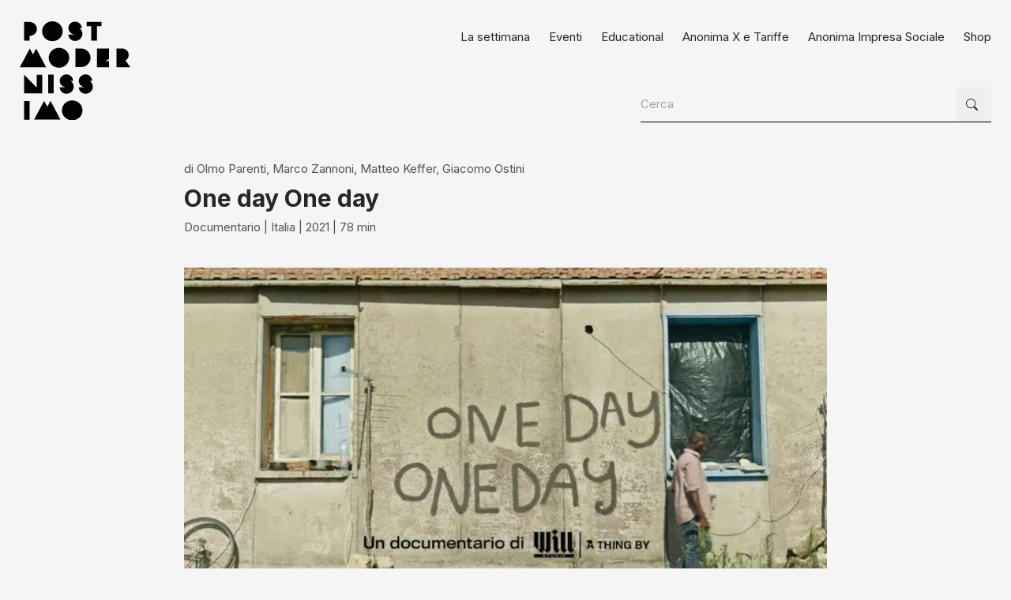

--- FILE ---
content_type: text/html; charset=utf-8
request_url: https://www.postmodernissimo.com/films/one-day-one-day
body_size: 9256
content:
<!DOCTYPE html><html lang="it"><head><meta charSet="utf-8"/><meta name="viewport" content="width=device-width, initial-scale=1, maximum-scale=1, user-scalable=no"/><link rel="preload" as="image" imageSrcSet="/_next/image?url=%2Fassets%2Fbkg_newsletter.jpg&amp;w=640&amp;q=75 640w, /_next/image?url=%2Fassets%2Fbkg_newsletter.jpg&amp;w=750&amp;q=75 750w, /_next/image?url=%2Fassets%2Fbkg_newsletter.jpg&amp;w=828&amp;q=75 828w, /_next/image?url=%2Fassets%2Fbkg_newsletter.jpg&amp;w=1080&amp;q=75 1080w, /_next/image?url=%2Fassets%2Fbkg_newsletter.jpg&amp;w=1200&amp;q=75 1200w, /_next/image?url=%2Fassets%2Fbkg_newsletter.jpg&amp;w=1920&amp;q=75 1920w, /_next/image?url=%2Fassets%2Fbkg_newsletter.jpg&amp;w=2048&amp;q=75 2048w, /_next/image?url=%2Fassets%2Fbkg_newsletter.jpg&amp;w=3840&amp;q=75 3840w" imageSizes="100vw"/><link rel="stylesheet" href="/_next/static/chunks/e48536d38163885b.css" data-precedence="next"/><link rel="preload" as="script" fetchPriority="low" href="/_next/static/chunks/945fab894dcb74b9.js"/><script src="/_next/static/chunks/4a2e6ca9bc162ffe.js" async=""></script><script src="/_next/static/chunks/6740f161f60c6ab5.js" async=""></script><script src="/_next/static/chunks/c645af7d6b65f73e.js" async=""></script><script src="/_next/static/chunks/42a219ea1d8fc005.js" async=""></script><script src="/_next/static/chunks/turbopack-b03ff99292198a15.js" async=""></script><script src="/_next/static/chunks/ff1a16fafef87110.js" async=""></script><script src="/_next/static/chunks/247eb132b7f7b574.js" async=""></script><script src="/_next/static/chunks/809a8bb78c09c519.js" async=""></script><script src="/_next/static/chunks/1a2443e83970d48e.js" async=""></script><script src="/_next/static/chunks/6ec8e855c16d6329.js" async=""></script><script src="/_next/static/chunks/824b445ebe7b9634.js" async=""></script><script src="/_next/static/chunks/7fff8db05f7a7eb8.js" async=""></script><script src="/_next/static/chunks/8608eeeb2b3afe23.js" async=""></script><script src="/_next/static/chunks/b20119d69eccaa93.js" async=""></script><meta name="next-size-adjust" content=""/><title>One day One day | PostModernissimo | Cinema | Perugia</title><meta name="description" content="One Day One Day. Giovedì 9 giugno gli autori saranno in sala per presentare il film al pubblico del ..."/><meta property="og:title" content="One day One day | PostModernissimo | Cinema | Perugia"/><meta property="og:description" content="One Day One Day. Giovedì 9 giugno gli autori saranno in sala per presentare il film al pubblico del ..."/><meta property="og:image" content="https://rest.postmodernissimo.com/wp-content/uploads/2022/05/maxresdefault-1024x576.jpeg"/><meta name="twitter:card" content="summary_large_image"/><meta name="twitter:title" content="One day One day | PostModernissimo | Cinema | Perugia"/><meta name="twitter:description" content="One Day One Day. Giovedì 9 giugno gli autori saranno in sala per presentare il film al pubblico del ..."/><meta name="twitter:image" content="https://rest.postmodernissimo.com/wp-content/uploads/2022/05/maxresdefault-1024x576.jpeg"/><link rel="icon" href="https://www.postmodernissimo.com/assets/icons/icon-postmodernissimo.png"/><script src="/_next/static/chunks/a6dad97d9634a72d.js" noModule=""></script></head><body class="inter_5972bc34-module__OU16Qa__className"><div hidden=""><!--$--><!--/$--></div><header class="header"><div class="container py-6"><div class="row flex flex-wrap"><div class="col flex items-center"><a href="/" class="inline-block max-w-full"><img alt="Postmodernissimo" loading="lazy" width="167" height="150" decoding="async" data-nimg="1" class="w-full " style="color:transparent;width:140px" src="/assets/brands/postmodernissimo.svg"/></a></div><div class="col grow flex items-center lg:hidden"><div class="ms-auto"><button class="px-4 py-3 cursor-pointer border border-black bg-white rounded-sm flex items-center leading-none" aria-label="Menu"><span class="me-2 hidden" style="margin-bottom:2px">menu</span><svg stroke="currentColor" fill="currentColor" stroke-width="0" viewBox="0 0 16 16" class="text-lg" height="1em" width="1em" xmlns="http://www.w3.org/2000/svg"><path fill-rule="evenodd" d="M2.5 12a.5.5 0 0 1 .5-.5h10a.5.5 0 0 1 0 1H3a.5.5 0 0 1-.5-.5m0-4a.5.5 0 0 1 .5-.5h10a.5.5 0 0 1 0 1H3a.5.5 0 0 1-.5-.5m0-4a.5.5 0 0 1 .5-.5h10a.5.5 0 0 1 0 1H3a.5.5 0 0 1-.5-.5"></path></svg></button></div></div><div class="hidden lg:flex col grow flex-col"><nav class="ms-auto"><ul class="flex -ms-3 -me-3 mb-10 menu"><li><a target="_self" class="p-3  flex items-center " href="/settimana">La settimana</a></li><li><a target="_self" class="p-3  flex items-center " href="/eventi">Eventi</a></li><li><a target="_self" class="p-3  flex items-center " href="/educational">Educational</a></li><li><a target="_self" class="p-3  flex items-center " href="/anonima-x-tariffe">Anonima X e Tariffe</a></li><li><a target="_self" class="p-3  flex items-center " href="/anonima-impresa-sociale">Anonima Impresa Sociale</a></li><li><a target="_blank" class="p-3  flex items-center " href="https://www.ilovetaboo.com/collections/postmod">Shop</a></li></ul></nav><div class="ms-auto"><form class="border-b border-black flex"><!--$--><label for="search-input" class="sr-only">Cerca nel sito</label><input id="search-input" class="w-full lg:w-[400px] outline-none pe-3 bg-transparent min-h-[44px]" type="text" placeholder="Cerca" value=""/><!--/$--><button type="submit" class="p-3 block hover:text-primary min-w-[44px] min-h-[44px]" aria-label="Cerca"><svg stroke="currentColor" fill="currentColor" stroke-width="0" viewBox="0 0 16 16" aria-hidden="true" height="1em" width="1em" xmlns="http://www.w3.org/2000/svg"><path d="M11.742 10.344a6.5 6.5 0 1 0-1.397 1.398h-.001q.044.06.098.115l3.85 3.85a1 1 0 0 0 1.415-1.414l-3.85-3.85a1 1 0 0 0-.115-.1zM12 6.5a5.5 5.5 0 1 1-11 0 5.5 5.5 0 0 1 11 0"></path></svg></button></form></div></div></div></div></header><main><section class="my-6"><div class="container"><div class="row flex-wrap justify-center"><div class="col w-full xl:w-2/3 mb-10"><span class="block text-zinc-600 mb-2">di <!-- -->Olmo Parenti, Marco Zannoni, Matteo Keffer, Giacomo Ostini </span><h1 class="h1 mb-2">One day One day</h1><span class="block text-zinc-600"><span>Documentario</span><span> | <!-- -->Italia</span><span> | <!-- -->2021</span><span> | <!-- -->78<!-- --> min</span></span></div></div></div><div class="container"><div class="row flex-wrap justify-center"><div class="col w-full xl:w-2/3 xl:order-last"><img alt="One day One day" loading="lazy" width="640" height="360" decoding="async" data-nimg="1" class="w-full mb-10 rounded-sm" style="color:transparent" srcSet="/_next/image?url=https%3A%2F%2Frest.postmodernissimo.com%2Fwp-content%2Fuploads%2F2022%2F05%2Fmaxresdefault-1024x576.jpeg&amp;w=640&amp;q=75 1x, /_next/image?url=https%3A%2F%2Frest.postmodernissimo.com%2Fwp-content%2Fuploads%2F2022%2F05%2Fmaxresdefault-1024x576.jpeg&amp;w=1920&amp;q=75 2x" src="/_next/image?url=https%3A%2F%2Frest.postmodernissimo.com%2Fwp-content%2Fuploads%2F2022%2F05%2Fmaxresdefault-1024x576.jpeg&amp;w=1920&amp;q=75"/><div class="my-10"><div><p class="mb-4"><em><strong>One Day One Day. </strong>Giovedì 9 giugno gli autori saranno in sala per presentare il film al pubblico del <strong>PostMod.</strong></em></p><p class="mb-4">In Italia oltre 500.000 immigrati vivono senza documenti e in condizioni di estrema precarietà. Molti di loro cercano rifugio e lavoro nelle campagne del nostro paese dove vengono impiegati per raccogliere il cibo che acquistiamo nei supermercati. One Day One Day mostra le vite di queste persone dall’interno dei ghetti e delle baraccopoli sparse nel nord della Puglia, gli unici posti disposti ad accoglierli.</p><p class="mb-4"><em><strong>Per l’ingresso in sala è sufficiente indossare mascherine FFP2.</strong></em></p></div></div><div class="mb-10"><h2 class="h2 mb-6 block pt-2 pb-3 border-b">Dettagli</h2><div class="flex flex-wrap"><div class="w-full xl:w-1/2 flex pb-1 mb-1 border-b border-dashed"><div class="w-1/2 xl:w-1/3">Anno</div><div class="w-1/2 xl:w-2/3">2021</div></div><div class="w-full xl:w-1/2 flex pb-1 mb-1 border-b border-dashed"><div class="w-1/2 xl:w-1/3">Regia</div><div class="w-1/2 xl:w-2/3">Olmo Parenti, Marco Zannoni, Matteo Keffer, Giacomo Ostini </div></div><div class="w-full xl:w-1/2 flex pb-1 mb-1 border-b border-dashed"><div class="w-1/2 xl:w-1/3">Durata</div><div class="w-1/2 xl:w-2/3">78 min</div></div><div class="w-full xl:w-1/2 flex pb-1 mb-1 border-b border-dashed"><div class="w-1/2 xl:w-1/3">Genere</div><div class="w-1/2 xl:w-2/3">Documentario</div></div><div class="w-full xl:w-1/2 flex pb-1 mb-1 border-b border-dashed"><div class="w-1/2 xl:w-1/3">Distribuzione</div><div class="w-1/2 xl:w-2/3">A thing by</div></div><div class="w-full xl:w-1/2 flex pb-1 mb-1 border-b border-dashed"><div class="w-1/2 xl:w-1/3">Colore</div><div class="w-1/2 xl:w-2/3">colore</div></div><div class="w-full xl:w-1/2 flex pb-1 mb-1 border-b border-dashed"><div class="w-1/2 xl:w-1/3">Classificazione</div><div class="w-1/2 xl:w-2/3">N/A</div></div><div class="w-full xl:w-1/2 flex pb-1 mb-1 border-b border-dashed"><div class="w-1/2 xl:w-1/3">Cast</div><div class="w-1/2 xl:w-2/3">nd.</div></div></div></div></div></div></div></section></main><section class="my-6"><div class="container"><div class="relative bg-zinc-900 m-auto py-16 sm:px-16 md:py-20 lg:px-24 sm:rounded-sm overflow-hidden -mx-[15px] sm:mx-0"><img alt="Logo PostMod News" width="1500" height="484" decoding="async" data-nimg="1" class="absolute top-0 left-0 w-full h-full object-cover object-top z-0 blur-[2px] opacity-50" style="color:transparent" sizes="100vw" srcSet="/_next/image?url=%2Fassets%2Fbkg_newsletter.jpg&amp;w=640&amp;q=75 640w, /_next/image?url=%2Fassets%2Fbkg_newsletter.jpg&amp;w=750&amp;q=75 750w, /_next/image?url=%2Fassets%2Fbkg_newsletter.jpg&amp;w=828&amp;q=75 828w, /_next/image?url=%2Fassets%2Fbkg_newsletter.jpg&amp;w=1080&amp;q=75 1080w, /_next/image?url=%2Fassets%2Fbkg_newsletter.jpg&amp;w=1200&amp;q=75 1200w, /_next/image?url=%2Fassets%2Fbkg_newsletter.jpg&amp;w=1920&amp;q=75 1920w, /_next/image?url=%2Fassets%2Fbkg_newsletter.jpg&amp;w=2048&amp;q=75 2048w, /_next/image?url=%2Fassets%2Fbkg_newsletter.jpg&amp;w=3840&amp;q=75 3840w" src="/_next/image?url=%2Fassets%2Fbkg_newsletter.jpg&amp;w=3840&amp;q=75"/><div class="container relative z-10 mt-3"><div class="row flex-wrap items-center"><div class="col w-full xl:w-6/12 mb-8 xl:mb-0"><div class="max-w-[560px]"><h2 class="text-white text-5xl mb-4">Iscriviti alla newsletter</h2><p class="text-zinc-300">Iscriviti alla <strong>PostMod News</strong> e ricevi direttamente nella tua casella email informazioni esclusive su nuove uscite, anteprime, eventi speciali e tanto altro.</p></div></div><div class="col w-full xl:w-6/12"><form class="relative"><div class="border border-zinc-400 flex items-center p-2 ps-4 rounded-sm bg-zinc-900 bg-opacity-60"><label for="newsletter-email" class="sr-only">Indirizzo email per newsletter</label><input id="newsletter-email" class="w-full text-white outline-none pe-3 bg-transparent min-h-[44px]" type="email" placeholder="Inserisci la tua mail" required="" aria-describedby="newsletter-privacy" value=""/><button type="submit" class="px-4 py-2 inline-block cursor-pointer bg-white rounded-sm hover:bg-primary hover:text-white min-w-[44px] min-h-[44px] " aria-label="Iscriviti alla newsletter"><svg stroke="currentColor" fill="currentColor" stroke-width="0" viewBox="0 0 16 16" aria-hidden="true" height="1em" width="1em" xmlns="http://www.w3.org/2000/svg"><path fill-rule="evenodd" d="M1 8a.5.5 0 0 1 .5-.5h11.793l-3.147-3.146a.5.5 0 0 1 .708-.708l4 4a.5.5 0 0 1 0 .708l-4 4a.5.5 0 0 1-.708-.708L13.293 8.5H1.5A.5.5 0 0 1 1 8"></path></svg></button></div><div class="flex items-start sm:items-center mt-2" id="newsletter-privacy"><div class="w-[44px] h-[44px] flex items-center justify-center me-1"><input type="checkbox" id="newsletter-consent" class="sr-only" aria-describedby="consent-label"/><label for="newsletter-consent" class="w-[20px] h-[20px] inline-flex items-center justify-center cursor-pointer border hover:border-black rounded-sm flex-none bg-white "></label></div><span class="text-white text-sm" id="consent-label"><span>Accetto la</span><a target="_blank" rel="noopener noreferrer" href="https://www.iubenda.com/privacy-policy/82433700/legal?an=no&amp;s_ck=false&amp;newmarkup=yes" class="font-bold mx-1">privacy policy</a><span>e la</span><a target="_blank" rel="noopener noreferrer" href="https://www.iubenda.com/privacy-policy/82433700/cookie-policy?an=no&amp;s_ck=false&amp;newmarkup=yes" class="font-bold mx-1">cookie policy</a><span>del sito.</span></span></div></form></div></div></div></div></div></section><section class="mt-10"><div class="container"><div class="row flex-wrap"><div class="col w-full my-6 xl:w-5/12"><a href="/" class="inline-block max-w-full"><img alt="Postmodernissimo" loading="lazy" width="167" height="150" decoding="async" data-nimg="1" class="w-full mb-6" style="color:transparent;width:140px" src="/assets/brands/postmodernissimo.svg"/></a><a class="block py-2 min-h-[44px] text-zinc-600 hover:text-primary mb-4" target="_blank" rel="noopener noreferrer" aria-label="Indirizzo: apri in Google Maps" href="https://maps.app.goo.gl/vNSjQffVJu2eLhMw5">via del Carmine 4 <br> 06121 Perugia</a><a class="block py-2 min-h-[44px] text-zinc-600 hover:text-primary" aria-label="Invia email a postmod@anonimaimpresasociale.com" href="mailto:postmod@anonimaimpresasociale.com">postmod@anonimaimpresasociale.com</a></div><div class="row flex-wrap col w-full my-6 xl:w-7/12"><div class="col mb-6 md:m-0 w-full md:w-4/12"><h3 class="mb-4">Il Cinema</h3><ul class="menu"><li><a href="/chi-siamo" class="block py-1 leading-6 text-zinc-600 " target="">Chi siamo</a></li><li><a href="/sale" class="block py-1 leading-6 text-zinc-600 " target="">La nostre sale</a></li><li><a href="/dove-siamo" class="block py-1 leading-6 text-zinc-600 " target="">Dove siamo</a></li><li><a href="/bar-postmod" class="block py-1 leading-6 text-zinc-600 " target="">Il bar del PostMod</a></li></ul></div><div class="col mb-6 md:m-0 w-full md:w-4/12"><h3 class="mb-4">Partecipazione</h3><ul class="menu"><li><a href="/anonima-x-tariffe" class="block py-1 leading-6 text-zinc-600 " target="">Anonima X e Tariffe</a></li><li><a href="/sostieni-cinema-azionariato-sociale" class="block py-1 leading-6 text-zinc-600 " target="">Sostieni il cinema</a></li><li><a href="/educational" class="block py-1 leading-6 text-zinc-600 " target="">Educational</a></li></ul></div><div class="col mb-6 md:m-0 w-full md:w-4/12"><h3 class="mb-4">Resta in contatto con noi</h3><ul class="menu"><li><a href="https://t.me/postmod" class="block py-1 leading-6 text-zinc-600 " target="_blank" rel="noopener noreferrer">Telegram</a></li><li><a href="https://www.facebook.com/postmodpg" class="block py-1 leading-6 text-zinc-600 " target="_blank" rel="noopener noreferrer">Facebook</a></li><li><a href="https://instagram.com/postmodpg" class="block py-1 leading-6 text-zinc-600 " target="_blank" rel="noopener noreferrer">Instagram</a></li><li><a href="https://www.youtube.com/channel/UC82jp1Uu7ZYonci4VoereoQ" class="block py-1 leading-6 text-zinc-600 " target="_blank" rel="noopener noreferrer">YouTube</a></li></ul></div></div></div><hr class="my-6"/><div class="row flex-wrap"><div class="col w-full my-6 xl:w-5/12"><img alt="Europa Cinemas" loading="lazy" width="300" height="114" decoding="async" data-nimg="1" class="block w-[160px] max-w-full" style="color:transparent" src="/assets/brands/europa_cinemas.svg"/></div><div class="flex-wrap col w-full my-6 xl:w-7/12"><div class="row"><div class="col w-full xl:w-8/12 mb-10"><h3 class="mb-4">Una comunità di cinema indipendenti</h3><ul><li><a href="https://www.postmodernissimo.com/" class="block py-2 min-h-[44px] text-sm leading-6 border-b " target="_blank" rel="noopener noreferrer">PostModernissimo, Perugia</a></li><li><a href="https://www.cinemametropolis.it/" class="block py-2 min-h-[44px] text-sm leading-6 border-b " target="_blank" rel="noopener noreferrer">Metropolis, Umbertide</a></li><li><a href="https://www.astrazioni.net/" class="block py-2 min-h-[44px] text-sm leading-6 border-b " target="_blank" rel="noopener noreferrer">Astra, San Giustino</a></li></ul></div><div class="col w-4/12"><a class="block w-[160px] max-w-full xl:ms-auto" href="https://www.anonimaimpresasociale.com/" target="_blank" rel="noopener noreferrer" aria-label="Anonima Impresa Sociale - sito esterno"><img alt="Anonima Impresa Sociale" loading="lazy" width="300" height="91" decoding="async" data-nimg="1" class="mb-6 w-full" style="color:transparent" src="/assets/brands/anonima_impresa_sociale.svg"/></a></div></div></div></div></div></section><!--$--><!--/$--><div class="container"><div class="text-xs text-zinc-600 text-center mb-6"><span class="mx-1">Anonima Impresa Sociale soc. coop. soc. - via del Carmine, 4 - 06122, Perugia - P.Iva 03397150545</span><a class="mx-1" target="_blank" href="mailto:anonimaimpresasociale@pec.it">anonimaimpresasociale@pec.it</a><a class="mx-1" target="_blank" href="https://www.iubenda.com/privacy-policy/82433700/cookie-policy?an=no&amp;s_ck=false&amp;newmarkup=yes">Cookie Policy</a><a class="mx-1" target="_blank" href="https://www.iubenda.com/privacy-policy/82433700/legal?an=no&amp;s_ck=false&amp;newmarkup=yes">Privacy Policy</a></div></div><script src="/_next/static/chunks/945fab894dcb74b9.js" id="_R_" async=""></script><script>(self.__next_f=self.__next_f||[]).push([0])</script><script>self.__next_f.push([1,"1:\"$Sreact.fragment\"\n3:I[39756,[\"/_next/static/chunks/ff1a16fafef87110.js\",\"/_next/static/chunks/247eb132b7f7b574.js\"],\"default\"]\n4:I[37457,[\"/_next/static/chunks/ff1a16fafef87110.js\",\"/_next/static/chunks/247eb132b7f7b574.js\"],\"default\"]\n6:I[97367,[\"/_next/static/chunks/ff1a16fafef87110.js\",\"/_next/static/chunks/247eb132b7f7b574.js\"],\"OutletBoundary\"]\n7:\"$Sreact.suspense\"\n9:I[97367,[\"/_next/static/chunks/ff1a16fafef87110.js\",\"/_next/static/chunks/247eb132b7f7b574.js\"],\"ViewportBoundary\"]\nb:I[97367,[\"/_next/static/chunks/ff1a16fafef87110.js\",\"/_next/static/chunks/247eb132b7f7b574.js\"],\"MetadataBoundary\"]\nd:I[68027,[\"/_next/static/chunks/ff1a16fafef87110.js\",\"/_next/static/chunks/247eb132b7f7b574.js\"],\"default\"]\ne:I[83054,[\"/_next/static/chunks/809a8bb78c09c519.js\"],\"default\"]\nf:I[36768,[\"/_next/static/chunks/809a8bb78c09c519.js\",\"/_next/static/chunks/1a2443e83970d48e.js\",\"/_next/static/chunks/6ec8e855c16d6329.js\",\"/_next/static/chunks/824b445ebe7b9634.js\"],\"default\"]\n10:I[63672,[\"/_next/static/chunks/809a8bb78c09c519.js\"],\"default\"]\n:HL[\"/_next/static/chunks/e48536d38163885b.css\",\"style\"]\n:HL[\"/_next/static/media/83afe278b6a6bb3c-s.p.3a6ba036.woff2\",\"font\",{\"crossOrigin\":\"\",\"type\":\"font/woff2\"}]\n"])</script><script>self.__next_f.push([1,"0:{\"P\":null,\"b\":\"uDuAJw0jjm5qtc7fcXzbn\",\"c\":[\"\",\"films\",\"one-day-one-day\"],\"q\":\"\",\"i\":false,\"f\":[[[\"\",{\"children\":[\"films\",{\"children\":[[\"slug\",\"one-day-one-day\",\"d\"],{\"children\":[\"__PAGE__\",{}]}]}]},\"$undefined\",\"$undefined\",true],[[\"$\",\"$1\",\"c\",{\"children\":[[[\"$\",\"link\",\"0\",{\"rel\":\"stylesheet\",\"href\":\"/_next/static/chunks/e48536d38163885b.css\",\"precedence\":\"next\",\"crossOrigin\":\"$undefined\",\"nonce\":\"$undefined\"}],[\"$\",\"script\",\"script-0\",{\"src\":\"/_next/static/chunks/809a8bb78c09c519.js\",\"async\":true,\"nonce\":\"$undefined\"}]],\"$L2\"]}],{\"children\":[[\"$\",\"$1\",\"c\",{\"children\":[null,[\"$\",\"$L3\",null,{\"parallelRouterKey\":\"children\",\"error\":\"$undefined\",\"errorStyles\":\"$undefined\",\"errorScripts\":\"$undefined\",\"template\":[\"$\",\"$L4\",null,{}],\"templateStyles\":\"$undefined\",\"templateScripts\":\"$undefined\",\"notFound\":\"$undefined\",\"forbidden\":\"$undefined\",\"unauthorized\":\"$undefined\"}]]}],{\"children\":[[\"$\",\"$1\",\"c\",{\"children\":[null,[\"$\",\"$L3\",null,{\"parallelRouterKey\":\"children\",\"error\":\"$undefined\",\"errorStyles\":\"$undefined\",\"errorScripts\":\"$undefined\",\"template\":[\"$\",\"$L4\",null,{}],\"templateStyles\":\"$undefined\",\"templateScripts\":\"$undefined\",\"notFound\":\"$undefined\",\"forbidden\":\"$undefined\",\"unauthorized\":\"$undefined\"}]]}],{\"children\":[[\"$\",\"$1\",\"c\",{\"children\":[\"$L5\",[[\"$\",\"script\",\"script-0\",{\"src\":\"/_next/static/chunks/7fff8db05f7a7eb8.js\",\"async\":true,\"nonce\":\"$undefined\"}],[\"$\",\"script\",\"script-1\",{\"src\":\"/_next/static/chunks/824b445ebe7b9634.js\",\"async\":true,\"nonce\":\"$undefined\"}],[\"$\",\"script\",\"script-2\",{\"src\":\"/_next/static/chunks/8608eeeb2b3afe23.js\",\"async\":true,\"nonce\":\"$undefined\"}],[\"$\",\"script\",\"script-3\",{\"src\":\"/_next/static/chunks/6ec8e855c16d6329.js\",\"async\":true,\"nonce\":\"$undefined\"}],[\"$\",\"script\",\"script-4\",{\"src\":\"/_next/static/chunks/b20119d69eccaa93.js\",\"async\":true,\"nonce\":\"$undefined\"}]],[\"$\",\"$L6\",null,{\"children\":[\"$\",\"$7\",null,{\"name\":\"Next.MetadataOutlet\",\"children\":\"$@8\"}]}]]}],{},null,false,false]},null,false,false]},null,false,false]},null,false,false],[\"$\",\"$1\",\"h\",{\"children\":[null,[\"$\",\"$L9\",null,{\"children\":\"$@a\"}],[\"$\",\"div\",null,{\"hidden\":true,\"children\":[\"$\",\"$Lb\",null,{\"children\":[\"$\",\"$7\",null,{\"name\":\"Next.Metadata\",\"children\":\"$@c\"}]}]}],[\"$\",\"meta\",null,{\"name\":\"next-size-adjust\",\"content\":\"\"}]]}],false]],\"m\":\"$undefined\",\"G\":[\"$d\",[]],\"S\":false}\n"])</script><script>self.__next_f.push([1,"2:[\"$\",\"html\",null,{\"lang\":\"it\",\"children\":[\"$\",\"body\",null,{\"className\":\"inter_5972bc34-module__OU16Qa__className\",\"children\":[[\"$\",\"$Le\",null,{}],[\"$\",\"$L3\",null,{\"parallelRouterKey\":\"children\",\"error\":\"$undefined\",\"errorStyles\":\"$undefined\",\"errorScripts\":\"$undefined\",\"template\":[\"$\",\"$L4\",null,{}],\"templateStyles\":\"$undefined\",\"templateScripts\":\"$undefined\",\"notFound\":[[\"$\",\"$Lf\",null,{}],[]],\"forbidden\":\"$undefined\",\"unauthorized\":\"$undefined\"}],[\"$\",\"$L10\",null,{}]]}]}]\na:[[\"$\",\"meta\",\"0\",{\"charSet\":\"utf-8\"}],[\"$\",\"meta\",\"1\",{\"name\":\"viewport\",\"content\":\"width=device-width, initial-scale=1, maximum-scale=1, user-scalable=no\"}]]\n"])</script><script>self.__next_f.push([1,"11:I[70119,[\"/_next/static/chunks/809a8bb78c09c519.js\",\"/_next/static/chunks/7fff8db05f7a7eb8.js\",\"/_next/static/chunks/824b445ebe7b9634.js\",\"/_next/static/chunks/8608eeeb2b3afe23.js\",\"/_next/static/chunks/6ec8e855c16d6329.js\",\"/_next/static/chunks/b20119d69eccaa93.js\"],\"default\"]\n12:I[5500,[\"/_next/static/chunks/809a8bb78c09c519.js\",\"/_next/static/chunks/7fff8db05f7a7eb8.js\",\"/_next/static/chunks/824b445ebe7b9634.js\",\"/_next/static/chunks/8608eeeb2b3afe23.js\",\"/_next/static/chunks/6ec8e855c16d6329.js\",\"/_next/static/chunks/b20119d69eccaa93.js\"],\"Image\"]\n13:I[45390,[\"/_next/static/chunks/809a8bb78c09c519.js\",\"/_next/static/chunks/7fff8db05f7a7eb8.js\",\"/_next/static/chunks/824b445ebe7b9634.js\",\"/_next/static/chunks/8608eeeb2b3afe23.js\",\"/_next/static/chunks/6ec8e855c16d6329.js\",\"/_next/static/chunks/b20119d69eccaa93.js\"],\"default\"]\n15:I[27201,[\"/_next/static/chunks/ff1a16fafef87110.js\",\"/_next/static/chunks/247eb132b7f7b574.js\"],\"IconMark\"]\n"])</script><script>self.__next_f.push([1,"5:[[\"$\",\"$L11\",null,{}],[\"$\",\"main\",null,{\"children\":[\"$\",\"section\",null,{\"className\":\"my-6\",\"children\":[[\"$\",\"div\",null,{\"className\":\"container\",\"children\":[\"$\",\"div\",null,{\"className\":\"row flex-wrap justify-center\",\"children\":[false,[\"$\",\"div\",null,{\"className\":\"col w-full xl:w-2/3 mb-10\",\"children\":[[\"$\",\"span\",null,{\"className\":\"block text-zinc-600 mb-2\",\"children\":[\"di \",\"Olmo Parenti, Marco Zannoni, Matteo Keffer, Giacomo Ostini \"]}],[\"$\",\"h1\",null,{\"className\":\"h1 mb-2\",\"children\":\"One day One day\"}],false,[\"$\",\"span\",null,{\"className\":\"block text-zinc-600\",\"children\":[[\"$\",\"span\",null,{\"children\":\"Documentario\"}],[\"$\",\"span\",null,{\"children\":[\" | \",\"Italia\"]}],[\"$\",\"span\",null,{\"children\":[\" | \",\"2021\"]}],[\"$\",\"span\",null,{\"children\":[\" | \",\"78\",\" min\"]}],null]}]]}]]}]}],[\"$\",\"div\",null,{\"className\":\"container\",\"children\":[\"$\",\"div\",null,{\"className\":\"row flex-wrap justify-center\",\"children\":[[\"$\",\"div\",null,{\"className\":\"col w-full xl:w-2/3 xl:order-last\",\"children\":[[\"$\",\"$L12\",null,{\"src\":\"https://rest.postmodernissimo.com/wp-content/uploads/2022/05/maxresdefault-1024x576.jpeg\",\"width\":640,\"height\":360,\"alt\":\"One day One day\",\"className\":\"w-full mb-10 rounded-sm\"}],[\"$\",\"div\",null,{\"className\":\"my-10\",\"children\":[[\"$\",\"div\",null,{\"dangerouslySetInnerHTML\":{\"__html\":\"\u003cp class=\\\"mb-4\\\"\u003e\u003cem\u003e\u003cstrong\u003eOne Day One Day. \u003c/strong\u003eGiovedì 9 giugno gli autori saranno in sala per presentare il film al pubblico del \u003cstrong\u003ePostMod.\u003c/strong\u003e\u003c/em\u003e\u003c/p\u003e\u003cp class=\\\"mb-4\\\"\u003eIn Italia oltre 500.000 immigrati vivono senza documenti e in condizioni di estrema precarietà. Molti di loro cercano rifugio e lavoro nelle campagne del nostro paese dove vengono impiegati per raccogliere il cibo che acquistiamo nei supermercati. One Day One Day mostra le vite di queste persone dall’interno dei ghetti e delle baraccopoli sparse nel nord della Puglia, gli unici posti disposti ad accoglierli.\u003c/p\u003e\u003cp class=\\\"mb-4\\\"\u003e\u003cem\u003e\u003cstrong\u003ePer l’ingresso in sala è sufficiente indossare mascherine FFP2.\u003c/strong\u003e\u003c/em\u003e\u003c/p\u003e\"}}],\"$undefined\"]}],false,null,[\"$\",\"div\",null,{\"className\":\"mb-10\",\"children\":[[\"$\",\"h2\",null,{\"className\":\"h2 mb-6 block pt-2 pb-3 border-b\",\"children\":\"Dettagli\"}],[\"$\",\"div\",null,{\"className\":\"flex flex-wrap\",\"children\":[false,[\"$\",\"div\",\"anno\",{\"className\":\"w-full xl:w-1/2 flex pb-1 mb-1 border-b border-dashed\",\"children\":[[\"$\",\"div\",null,{\"className\":\"w-1/2 xl:w-1/3\",\"children\":\"Anno\"}],[\"$\",\"div\",null,{\"className\":\"w-1/2 xl:w-2/3\",\"children\":\"2021\"}]]}],[\"$\",\"div\",\"regia\",{\"className\":\"w-full xl:w-1/2 flex pb-1 mb-1 border-b border-dashed\",\"children\":[[\"$\",\"div\",null,{\"className\":\"w-1/2 xl:w-1/3\",\"children\":\"Regia\"}],[\"$\",\"div\",null,{\"className\":\"w-1/2 xl:w-2/3\",\"children\":\"Olmo Parenti, Marco Zannoni, Matteo Keffer, Giacomo Ostini \"}]]}],[\"$\",\"div\",\"durata\",{\"className\":\"w-full xl:w-1/2 flex pb-1 mb-1 border-b border-dashed\",\"children\":[[\"$\",\"div\",null,{\"className\":\"w-1/2 xl:w-1/3\",\"children\":\"Durata\"}],[\"$\",\"div\",null,{\"className\":\"w-1/2 xl:w-2/3\",\"children\":\"78 min\"}]]}],[\"$\",\"div\",\"genere\",{\"className\":\"w-full xl:w-1/2 flex pb-1 mb-1 border-b border-dashed\",\"children\":[[\"$\",\"div\",null,{\"className\":\"w-1/2 xl:w-1/3\",\"children\":\"Genere\"}],[\"$\",\"div\",null,{\"className\":\"w-1/2 xl:w-2/3\",\"children\":\"Documentario\"}]]}],[\"$\",\"div\",\"distribuzione\",{\"className\":\"w-full xl:w-1/2 flex pb-1 mb-1 border-b border-dashed\",\"children\":[[\"$\",\"div\",null,{\"className\":\"w-1/2 xl:w-1/3\",\"children\":\"Distribuzione\"}],[\"$\",\"div\",null,{\"className\":\"w-1/2 xl:w-2/3\",\"children\":\"A thing by\"}]]}],[\"$\",\"div\",\"colore\",{\"className\":\"w-full xl:w-1/2 flex pb-1 mb-1 border-b border-dashed\",\"children\":[[\"$\",\"div\",null,{\"className\":\"w-1/2 xl:w-1/3\",\"children\":\"Colore\"}],[\"$\",\"div\",null,{\"className\":\"w-1/2 xl:w-2/3\",\"children\":\"colore\"}]]}],false,[\"$\",\"div\",\"classificazione\",{\"className\":\"w-full xl:w-1/2 flex pb-1 mb-1 border-b border-dashed\",\"children\":[[\"$\",\"div\",null,{\"className\":\"w-1/2 xl:w-1/3\",\"children\":\"Classificazione\"}],[\"$\",\"div\",null,{\"className\":\"w-1/2 xl:w-2/3\",\"children\":\"N/A\"}]]}],[\"$\",\"div\",\"cast\",{\"className\":\"w-full xl:w-1/2 flex pb-1 mb-1 border-b border-dashed\",\"children\":[[\"$\",\"div\",null,{\"className\":\"w-1/2 xl:w-1/3\",\"children\":\"Cast\"}],[\"$\",\"div\",null,{\"className\":\"w-1/2 xl:w-2/3\",\"children\":\"nd.\"}]]}]]}]]}],false,null]}],false]}]}]]}]}],[\"$\",\"$L13\",null,{}],\"$L14\"]\n"])</script><script>self.__next_f.push([1,"c:[[\"$\",\"title\",\"0\",{\"children\":\"One day One day | PostModernissimo | Cinema | Perugia\"}],[\"$\",\"meta\",\"1\",{\"name\":\"description\",\"content\":\"One Day One Day. Giovedì 9 giugno gli autori saranno in sala per presentare il film al pubblico del ...\"}],[\"$\",\"meta\",\"2\",{\"property\":\"og:title\",\"content\":\"One day One day | PostModernissimo | Cinema | Perugia\"}],[\"$\",\"meta\",\"3\",{\"property\":\"og:description\",\"content\":\"One Day One Day. Giovedì 9 giugno gli autori saranno in sala per presentare il film al pubblico del ...\"}],[\"$\",\"meta\",\"4\",{\"property\":\"og:image\",\"content\":\"https://rest.postmodernissimo.com/wp-content/uploads/2022/05/maxresdefault-1024x576.jpeg\"}],[\"$\",\"meta\",\"5\",{\"name\":\"twitter:card\",\"content\":\"summary_large_image\"}],[\"$\",\"meta\",\"6\",{\"name\":\"twitter:title\",\"content\":\"One day One day | PostModernissimo | Cinema | Perugia\"}],[\"$\",\"meta\",\"7\",{\"name\":\"twitter:description\",\"content\":\"One Day One Day. Giovedì 9 giugno gli autori saranno in sala per presentare il film al pubblico del ...\"}],[\"$\",\"meta\",\"8\",{\"name\":\"twitter:image\",\"content\":\"https://rest.postmodernissimo.com/wp-content/uploads/2022/05/maxresdefault-1024x576.jpeg\"}],[\"$\",\"link\",\"9\",{\"rel\":\"icon\",\"href\":\"https://www.postmodernissimo.com/assets/icons/icon-postmodernissimo.png\"}],[\"$\",\"$L15\",\"10\",{}]]\n8:null\n"])</script><script>self.__next_f.push([1,"16:I[22016,[\"/_next/static/chunks/809a8bb78c09c519.js\",\"/_next/static/chunks/7fff8db05f7a7eb8.js\",\"/_next/static/chunks/824b445ebe7b9634.js\",\"/_next/static/chunks/8608eeeb2b3afe23.js\",\"/_next/static/chunks/6ec8e855c16d6329.js\",\"/_next/static/chunks/b20119d69eccaa93.js\"],\"\"]\n"])</script><script>self.__next_f.push([1,"14:[\"$\",\"section\",null,{\"className\":\"mt-10\",\"children\":[\"$\",\"div\",null,{\"className\":\"container\",\"children\":[[\"$\",\"div\",null,{\"className\":\"row flex-wrap\",\"children\":[[\"$\",\"div\",null,{\"className\":\"col w-full my-6 xl:w-5/12\",\"children\":[[\"$\",\"a\",null,{\"href\":\"/\",\"className\":\"inline-block max-w-full\",\"children\":[\"$\",\"$L12\",null,{\"src\":\"/assets/brands/postmodernissimo.svg\",\"width\":167,\"height\":150,\"alt\":\"Postmodernissimo\",\"className\":\"w-full mb-6\",\"style\":{\"width\":\"140px\"}}]}],[[\"$\",\"$L16\",null,{\"className\":\"block py-2 min-h-[44px] text-zinc-600 hover:text-primary mb-4\",\"href\":\"https://maps.app.goo.gl/vNSjQffVJu2eLhMw5\",\"target\":\"_blank\",\"rel\":\"noopener noreferrer\",\"aria-label\":\"Indirizzo: apri in Google Maps\",\"dangerouslySetInnerHTML\":{\"__html\":\"via del Carmine 4 \u003cbr\u003e 06121 Perugia\"}}],[\"$\",\"$L16\",null,{\"className\":\"block py-2 min-h-[44px] text-zinc-600 hover:text-primary\",\"href\":\"mailto:postmod@anonimaimpresasociale.com\",\"aria-label\":\"Invia email a postmod@anonimaimpresasociale.com\",\"children\":\"postmod@anonimaimpresasociale.com\"}]]]}],[\"$\",\"div\",null,{\"className\":\"row flex-wrap col w-full my-6 xl:w-7/12\",\"children\":[[\"$\",\"div\",\"0\",{\"className\":\"col mb-6 md:m-0 w-full md:w-4/12\",\"children\":[[\"$\",\"h3\",null,{\"className\":\"mb-4\",\"children\":\"Il Cinema\"}],[\"$\",\"ul\",null,{\"className\":\"menu\",\"children\":[false,[\"$\",\"li\",\"item_0_1\",{\"children\":[\"$\",\"a\",null,{\"href\":\"/chi-siamo\",\"className\":\"block py-1 leading-6 text-zinc-600 \",\"target\":\"\",\"rel\":\"$undefined\",\"children\":\"Chi siamo\"}]}],[\"$\",\"li\",\"item_0_2\",{\"children\":[\"$\",\"a\",null,{\"href\":\"/sale\",\"className\":\"block py-1 leading-6 text-zinc-600 \",\"target\":\"\",\"rel\":\"$undefined\",\"children\":\"La nostre sale\"}]}],[\"$\",\"li\",\"item_0_3\",{\"children\":[\"$\",\"a\",null,{\"href\":\"/dove-siamo\",\"className\":\"block py-1 leading-6 text-zinc-600 \",\"target\":\"\",\"rel\":\"$undefined\",\"children\":\"Dove siamo\"}]}],false,false,[\"$\",\"li\",\"item_0_6\",{\"children\":[\"$\",\"a\",null,{\"href\":\"/bar-postmod\",\"className\":\"block py-1 leading-6 text-zinc-600 \",\"target\":\"\",\"rel\":\"$undefined\",\"children\":\"Il bar del PostMod\"}]}],false]}]]}],[\"$\",\"div\",\"1\",{\"className\":\"col mb-6 md:m-0 w-full md:w-4/12\",\"children\":[[\"$\",\"h3\",null,{\"className\":\"mb-4\",\"children\":\"Partecipazione\"}],[\"$\",\"ul\",null,{\"className\":\"menu\",\"children\":[[\"$\",\"li\",\"item_1_0\",{\"children\":[\"$\",\"a\",null,{\"href\":\"/anonima-x-tariffe\",\"className\":\"block py-1 leading-6 text-zinc-600 \",\"target\":\"\",\"rel\":\"$undefined\",\"children\":\"Anonima X e Tariffe\"}]}],false,[\"$\",\"li\",\"item_1_2\",{\"children\":[\"$\",\"a\",null,{\"href\":\"/sostieni-cinema-azionariato-sociale\",\"className\":\"block py-1 leading-6 text-zinc-600 \",\"target\":\"\",\"rel\":\"$undefined\",\"children\":\"Sostieni il cinema\"}]}],[\"$\",\"li\",\"item_1_3\",{\"children\":[\"$\",\"a\",null,{\"href\":\"/educational\",\"className\":\"block py-1 leading-6 text-zinc-600 \",\"target\":\"\",\"rel\":\"$undefined\",\"children\":\"Educational\"}]}]]}]]}],[\"$\",\"div\",\"2\",{\"className\":\"col mb-6 md:m-0 w-full md:w-4/12\",\"children\":[[\"$\",\"h3\",null,{\"className\":\"mb-4\",\"children\":\"Resta in contatto con noi\"}],[\"$\",\"ul\",null,{\"className\":\"menu\",\"children\":[[\"$\",\"li\",\"item_2_0\",{\"children\":[\"$\",\"a\",null,{\"href\":\"https://t.me/postmod\",\"className\":\"block py-1 leading-6 text-zinc-600 \",\"target\":\"_blank\",\"rel\":\"noopener noreferrer\",\"children\":\"Telegram\"}]}],[\"$\",\"li\",\"item_2_1\",{\"children\":[\"$\",\"a\",null,{\"href\":\"https://www.facebook.com/postmodpg\",\"className\":\"block py-1 leading-6 text-zinc-600 \",\"target\":\"_blank\",\"rel\":\"noopener noreferrer\",\"children\":\"Facebook\"}]}],[\"$\",\"li\",\"item_2_2\",{\"children\":[\"$\",\"a\",null,{\"href\":\"https://instagram.com/postmodpg\",\"className\":\"block py-1 leading-6 text-zinc-600 \",\"target\":\"_blank\",\"rel\":\"noopener noreferrer\",\"children\":\"Instagram\"}]}],[\"$\",\"li\",\"item_2_3\",{\"children\":[\"$\",\"a\",null,{\"href\":\"https://www.youtube.com/channel/UC82jp1Uu7ZYonci4VoereoQ\",\"className\":\"block py-1 leading-6 text-zinc-600 \",\"target\":\"_blank\",\"rel\":\"noopener noreferrer\",\"children\":\"YouTube\"}]}],false]}]]}]]}]]}],[\"$\",\"hr\",null,{\"className\":\"my-6\"}],[\"$\",\"div\",null,{\"className\":\"row flex-wrap\",\"children\":[[\"$\",\"div\",null,{\"className\":\"col w-full my-6 xl:w-5/12\",\"children\":[\"$\",\"$L12\",null,{\"src\":\"/assets/brands/europa_cinemas.svg\",\"width\":300,\"height\":114,\"alt\":\"Europa Cinemas\",\"className\":\"block w-[160px] max-w-full\"}]}],[\"$\",\"div\",null,{\"className\":\"flex-wrap col w-full my-6 xl:w-7/12\",\"children\":[\"$\",\"div\",null,{\"className\":\"row\",\"children\":[[\"$\",\"div\",null,{\"className\":\"col w-full xl:w-8/12 mb-10\",\"children\":[[\"$\",\"h3\",null,{\"className\":\"mb-4\",\"children\":\"Una comunità di cinema indipendenti\"}],[\"$\",\"ul\",null,{\"children\":[[\"$\",\"li\",\"0\",{\"children\":[\"$\",\"a\",null,{\"href\":\"https://www.postmodernissimo.com/\",\"className\":\"block py-2 min-h-[44px] text-sm leading-6 border-b \",\"target\":\"_blank\",\"rel\":\"noopener noreferrer\",\"children\":\"PostModernissimo, Perugia\"}]}],\"$L17\",\"$L18\"]}]]}],\"$L19\"]}]}]]}]]}]}]\n"])</script><script>self.__next_f.push([1,"17:[\"$\",\"li\",\"1\",{\"children\":[\"$\",\"a\",null,{\"href\":\"https://www.cinemametropolis.it/\",\"className\":\"block py-2 min-h-[44px] text-sm leading-6 border-b \",\"target\":\"_blank\",\"rel\":\"noopener noreferrer\",\"children\":\"Metropolis, Umbertide\"}]}]\n18:[\"$\",\"li\",\"2\",{\"children\":[\"$\",\"a\",null,{\"href\":\"https://www.astrazioni.net/\",\"className\":\"block py-2 min-h-[44px] text-sm leading-6 border-b \",\"target\":\"_blank\",\"rel\":\"noopener noreferrer\",\"children\":\"Astra, San Giustino\"}]}]\n19:[\"$\",\"div\",null,{\"className\":\"col w-4/12\",\"children\":[\"$\",\"a\",null,{\"className\":\"block w-[160px] max-w-full xl:ms-auto\",\"href\":\"https://www.anonimaimpresasociale.com/\",\"target\":\"_blank\",\"rel\":\"noopener noreferrer\",\"aria-label\":\"Anonima Impresa Sociale - sito esterno\",\"children\":[\"$\",\"$L12\",null,{\"src\":\"/assets/brands/anonima_impresa_sociale.svg\",\"width\":300,\"height\":91,\"alt\":\"Anonima Impresa Sociale\",\"className\":\"mb-6 w-full\"}]}]}]\n"])</script></body></html>

--- FILE ---
content_type: application/javascript; charset=UTF-8
request_url: https://www.postmodernissimo.com/_next/static/chunks/1a2443e83970d48e.js
body_size: 883
content:
(globalThis.TURBOPACK||(globalThis.TURBOPACK=[])).push(["object"==typeof document?document.currentScript:void 0,33525,(e,s,l)=>{"use strict";Object.defineProperty(l,"__esModule",{value:!0}),Object.defineProperty(l,"warnOnce",{enumerable:!0,get:function(){return a}});let a=e=>{}},36768,e=>{"use strict";var s=e.i(43476),l=e.i(70119),a=e.i(45390),r=e.i(57688),i=e.i(50847),c=e.i(70995);let n="col w-full my-6 xl:w-5/12",t="col w-full my-6 xl:w-7/12",m=({page:e,staticPageSlug:l})=>{let a=()=>(0,s.jsx)("div",{className:"col w-4/12",children:(0,s.jsx)("a",{className:"block w-[160px] max-w-full xl:ms-auto",href:"https://www.anonimaimpresasociale.com/",target:"_blank",rel:"noopener noreferrer","aria-label":"Anonima Impresa Sociale - sito esterno",children:(0,s.jsx)(r.default,{src:"/assets/brands/anonima_impresa_sociale.svg",width:300,height:91,alt:"Anonima Impresa Sociale",className:"mb-6 w-full"})})});return(0,s.jsx)("section",{className:"mt-10",children:(0,s.jsxs)("div",{className:"container",children:[(0,s.jsxs)("div",{className:"row flex-wrap",children:[(0,s.jsx)("div",{className:n,children:(0,s.jsx)(c.default,{showDetails:!0})}),(0,s.jsx)(({colClass:a})=>(0,s.jsx)("div",{className:`row flex-wrap ${a}`,children:i.menuFooter.map((a,r)=>(0,s.jsxs)("div",{className:"col mb-6 md:m-0 w-full md:w-4/12",children:[(0,s.jsx)("h3",{className:"mb-4",children:a.title}),(0,s.jsx)("ul",{className:"menu",children:a.items.map((a,i)=>{let c=e&&"/"+e.slug===a.url,n=l===a.url;return!a.disabled&&(0,s.jsx)("li",{children:(0,s.jsx)("a",{href:a.url,className:`block py-1 leading-6 text-zinc-600 ${n||c?"current":""}`,target:a.target,rel:"_blank"===a.target?"noopener noreferrer":void 0,children:a.label})},`item_${r}_${i}`)})})]},r))}),{colClass:t})]}),(0,s.jsx)("hr",{className:"my-6"}),(0,s.jsxs)("div",{className:"row flex-wrap",children:[(0,s.jsx)(()=>(0,s.jsx)("div",{className:n,children:(0,s.jsx)(r.default,{src:"/assets/brands/europa_cinemas.svg",width:300,height:114,alt:"Europa Cinemas",className:"block w-[160px] max-w-full"})}),{}),(0,s.jsx)(()=>(0,s.jsx)("div",{className:`flex-wrap ${t}`,children:(0,s.jsxs)("div",{className:"row",children:[(0,s.jsxs)("div",{className:"col w-full xl:w-8/12 mb-10",children:[(0,s.jsx)("h3",{className:"mb-4",children:"Una comunità di cinema indipendenti"}),(0,s.jsx)("ul",{children:i.menuSubFooter.map((l,a)=>{let r=e&&"/"+e.slug===l.url?"current":"";return!l.disabled&&(0,s.jsx)("li",{children:(0,s.jsx)("a",{href:l.url,className:`block py-2 min-h-[44px] text-sm leading-6 border-b ${r}`,target:l.target,rel:"_blank"===l.target?"noopener noreferrer":void 0,children:l.label})},a)})})]}),(0,s.jsx)(a,{})]})}),{})]})]})})};var d=e.i(22016),o=e.i(90106),x=e.i(71645);function h(){return(0,s.jsxs)(x.Suspense,{fallback:(0,s.jsx)("div",{children:"Loading..."}),children:[(0,s.jsx)(l.default,{}),(0,s.jsx)("main",{children:(0,s.jsx)("section",{className:"container my-14",children:(0,s.jsx)("div",{className:"row flex-wrap justify-center",children:(0,s.jsxs)("div",{className:"col w-full xl:w-2/3 mb-10",children:[(0,s.jsx)("h1",{className:"h1 block mb-2 ",children:"Pagina non trovata"}),(0,s.jsx)("p",{className:"mb-4",children:"Non è stato possibile trovare la pagina che stai cercando."}),(0,s.jsx)(d.default,{className:"label label-primary hover:bg-primary-300",href:"/",children:(0,s.jsxs)("span",{className:"flex items-center",children:["Vai alla home ",(0,s.jsx)(o.BsArrowRight,{className:"text-white ms-2"})]})})]})})})}),(0,s.jsx)(a.default,{}),(0,s.jsx)(m,{})]})}e.s(["default",()=>h],36768)}]);

--- FILE ---
content_type: image/svg+xml
request_url: https://www.postmodernissimo.com/assets/brands/postmodernissimo.svg
body_size: 240
content:
<?xml version="1.0" encoding="UTF-8"?>
<svg id="Livello_2" xmlns="http://www.w3.org/2000/svg" viewBox="0 0 104.3 93.6">
    <defs>
        <style>.cls-1{fill:#010202;}</style>
    </defs>
    <g id="Livello_1-2">
        <path class="cls-1" d="m72.9,18.2V4.6h4.2V.6h-13.9v4h4.2v13.6h5.5Z"/>
        <path class="cls-1" d="m30.8,18.8c5.4,0,9.7-4.2,9.7-9.4S36.2,0,30.8,0s-9.7,4.2-9.7,9.4c0,5.2,4.3,9.4,9.7,9.4Z"/>
        <path class="cls-1" d="m9.3,13.8c3.8,0,6.9-3,6.9-6.6S13.1.6,9.3.6h-5.2v17.7h5.2v-4.5Z"/>
        <path class="cls-1"
              d="m59.1,11.8c0-2.3-1.2-4.3-3-5.5h2.4c0-3.3-2.8-6-6.3-6s-6.3,2.7-6.3,6.1,2.8,6,6.3,6.1h-6.3c0,3.3,2.8,6.1,6.3,6.1,3.8-.1,6.9-3.1,6.9-6.8"/>
        <path class="cls-1" d="m21.3,68.2v-17.7h-5.3v12.2l-11.9-12.2v17.7h17.2Z"/>
        <path class="cls-1" d="m32,50.4h-5.2v17.7h5.2v-17.7Z"/>
        <path class="cls-1"
              d="m47.9,56.3h2.4c0-3.3-2.8-6.1-6.3-6.1-3.5.1-6.3,2.8-6.3,6.1s2.8,6,6.2,6.1h-6.2c0,3.3,2.8,6.1,6.3,6.1,3.8,0,6.9-3,6.9-6.6-.1-2.4-1.2-4.4-3-5.6Z"/>
        <path class="cls-1"
              d="m65.9,56.3h2.4c0-3.3-2.8-6.1-6.3-6.1s-6.3,2.7-6.3,6.1,2.8,6,6.2,6.1h-6.2c0,3.3,2.8,6.1,6.3,6.1,3.8,0,6.9-3,6.9-6.6,0-2.4-1.2-4.4-3-5.6Z"/>
        <path class="cls-1" d="m29,75.3l9.4,17.7H13.5l9.5-17.7,3,5.6,3-5.6Z"/>
        <path class="cls-1" d="m49.5,74.8c-5.4,0-9.7,4.2-9.7,9.4s4.3,9.4,9.7,9.4,9.7-4.2,9.7-9.4-4.3-9.4-9.7-9.4Z"/>
        <path class="cls-1" d="m4.1,75.4v17.7h5.2v-17.7h-5.2Z"/>
        <path class="cls-1" d="m12.5,31.3l-3-5.6L0,43.4h24.9l-9.4-17.7-3,5.6Z"/>
        <path class="cls-1" d="m27.3,34.5c0,5.2,4.4,9.4,9.7,9.4s9.7-4.2,9.7-9.4-4.4-9.4-9.7-9.4c-5.3,0-9.7,4.2-9.7,9.4Z"/>
        <path class="cls-1" d="m57.7,43.3c5,0,9.1-4,9.1-8.8s-4.1-8.8-9.1-8.8h-5.2v17.7l5.2-.1h0Z"/>
        <path class="cls-1" d="m99.7,37c1.9-1,3.1-3,3.1-5.2,0-3.3-2.8-6.1-6.3-6.1h-5.2v17.7h13l-4.6-6.4Z"/>
        <path class="cls-1" d="m78,25.7h-5.2v17.7h11.3v-5.9h-3.2l3.2-1.8v-10h-6.1Z"/>
    </g>
</svg>


--- FILE ---
content_type: application/javascript; charset=UTF-8
request_url: https://www.postmodernissimo.com/_next/static/chunks/6ec8e855c16d6329.js
body_size: 9917
content:
(globalThis.TURBOPACK||(globalThis.TURBOPACK=[])).push(["object"==typeof document?document.currentScript:void 0,90106,40141,e=>{"use strict";var t=e.i(71645),r={color:void 0,size:void 0,className:void 0,style:void 0,attr:void 0},a=t.default.createContext&&t.default.createContext(r),i=["attr","size","title"];function l(){return(l=Object.assign.bind()).apply(this,arguments)}function n(e,t){var r=Object.keys(e);if(Object.getOwnPropertySymbols){var a=Object.getOwnPropertySymbols(e);t&&(a=a.filter(function(t){return Object.getOwnPropertyDescriptor(e,t).enumerable})),r.push.apply(r,a)}return r}function s(e){for(var t=1;t<arguments.length;t++){var r=null!=arguments[t]?arguments[t]:{};t%2?n(Object(r),!0).forEach(function(t){var a,i,l;a=e,i=t,l=r[t],(i=function(e){var t=function(e,t){if("object"!=typeof e||!e)return e;var r=e[Symbol.toPrimitive];if(void 0!==r){var a=r.call(e,t||"default");if("object"!=typeof a)return a;throw TypeError("@@toPrimitive must return a primitive value.")}return("string"===t?String:Number)(e)}(e,"string");return"symbol"==typeof t?t:t+""}(i))in a?Object.defineProperty(a,i,{value:l,enumerable:!0,configurable:!0,writable:!0}):a[i]=l}):Object.getOwnPropertyDescriptors?Object.defineProperties(e,Object.getOwnPropertyDescriptors(r)):n(Object(r)).forEach(function(t){Object.defineProperty(e,t,Object.getOwnPropertyDescriptor(r,t))})}return e}function o(e){return r=>t.default.createElement(c,l({attr:s({},e.attr)},r),function e(r){return r&&r.map((r,a)=>t.default.createElement(r.tag,s({key:a},r.attr),e(r.child)))}(e.child))}function c(e){var n=r=>{var a,{attr:n,size:o,title:c}=e,d=function(e,t){if(null==e)return{};var r,a,i=function(e,t){if(null==e)return{};var r={};for(var a in e)if(Object.prototype.hasOwnProperty.call(e,a)){if(t.indexOf(a)>=0)continue;r[a]=e[a]}return r}(e,t);if(Object.getOwnPropertySymbols){var l=Object.getOwnPropertySymbols(e);for(a=0;a<l.length;a++)r=l[a],!(t.indexOf(r)>=0)&&Object.prototype.propertyIsEnumerable.call(e,r)&&(i[r]=e[r])}return i}(e,i),u=o||r.size||"1em";return r.className&&(a=r.className),e.className&&(a=(a?a+" ":"")+e.className),t.default.createElement("svg",l({stroke:"currentColor",fill:"currentColor",strokeWidth:"0"},r.attr,n,d,{className:a,style:s(s({color:e.color||r.color},r.style),e.style),height:u,width:u,xmlns:"http://www.w3.org/2000/svg"}),c&&t.default.createElement("title",null,c),e.children)};return void 0!==a?t.default.createElement(a.Consumer,null,e=>n(e)):n(r)}function d(e){return o({tag:"svg",attr:{fill:"currentColor",viewBox:"0 0 16 16"},child:[{tag:"path",attr:{fillRule:"evenodd",d:"M15 8a.5.5 0 0 0-.5-.5H2.707l3.147-3.146a.5.5 0 1 0-.708-.708l-4 4a.5.5 0 0 0 0 .708l4 4a.5.5 0 0 0 .708-.708L2.707 8.5H14.5A.5.5 0 0 0 15 8"},child:[]}]})(e)}function u(e){return o({tag:"svg",attr:{fill:"currentColor",viewBox:"0 0 16 16"},child:[{tag:"path",attr:{fillRule:"evenodd",d:"M1 8a.5.5 0 0 1 .5-.5h11.793l-3.147-3.146a.5.5 0 0 1 .708-.708l4 4a.5.5 0 0 1 0 .708l-4 4a.5.5 0 0 1-.708-.708L13.293 8.5H1.5A.5.5 0 0 1 1 8"},child:[]}]})(e)}function m(e){return o({tag:"svg",attr:{fill:"currentColor",viewBox:"0 0 16 16"},child:[{tag:"path",attr:{d:"M3.5 0a.5.5 0 0 1 .5.5V1h8V.5a.5.5 0 0 1 1 0V1h1a2 2 0 0 1 2 2v11a2 2 0 0 1-2 2H2a2 2 0 0 1-2-2V3a2 2 0 0 1 2-2h1V.5a.5.5 0 0 1 .5-.5M2 2a1 1 0 0 0-1 1v11a1 1 0 0 0 1 1h12a1 1 0 0 0 1-1V3a1 1 0 0 0-1-1z"},child:[]},{tag:"path",attr:{d:"M2.5 4a.5.5 0 0 1 .5-.5h10a.5.5 0 0 1 .5.5v1a.5.5 0 0 1-.5.5H3a.5.5 0 0 1-.5-.5zM8 8a.5.5 0 0 1 .5.5V10H10a.5.5 0 0 1 0 1H8.5v1.5a.5.5 0 0 1-1 0V11H6a.5.5 0 0 1 0-1h1.5V8.5A.5.5 0 0 1 8 8"},child:[]}]})(e)}function f(e){return o({tag:"svg",attr:{fill:"currentColor",viewBox:"0 0 16 16"},child:[{tag:"path",attr:{d:"M10.97 4.97a.75.75 0 0 1 1.07 1.05l-3.99 4.99a.75.75 0 0 1-1.08.02L4.324 8.384a.75.75 0 1 1 1.06-1.06l2.094 2.093 3.473-4.425z"},child:[]}]})(e)}function p(e){return o({tag:"svg",attr:{fill:"currentColor",viewBox:"0 0 16 16"},child:[{tag:"path",attr:{fillRule:"evenodd",d:"M2.5 12a.5.5 0 0 1 .5-.5h10a.5.5 0 0 1 0 1H3a.5.5 0 0 1-.5-.5m0-4a.5.5 0 0 1 .5-.5h10a.5.5 0 0 1 0 1H3a.5.5 0 0 1-.5-.5m0-4a.5.5 0 0 1 .5-.5h10a.5.5 0 0 1 0 1H3a.5.5 0 0 1-.5-.5"},child:[]}]})(e)}function h(e){return o({tag:"svg",attr:{fill:"currentColor",viewBox:"0 0 16 16"},child:[{tag:"path",attr:{d:"M11.742 10.344a6.5 6.5 0 1 0-1.397 1.398h-.001q.044.06.098.115l3.85 3.85a1 1 0 0 0 1.415-1.414l-3.85-3.85a1 1 0 0 0-.115-.1zM12 6.5a5.5 5.5 0 1 1-11 0 5.5 5.5 0 0 1 11 0"},child:[]}]})(e)}function g(e){return o({tag:"svg",attr:{fill:"currentColor",viewBox:"0 0 16 16"},child:[{tag:"path",attr:{d:"M4 4.85v.9h1v-.9zm7 0v.9h1v-.9zm-7 1.8v.9h1v-.9zm7 0v.9h1v-.9zm-7 1.8v.9h1v-.9zm7 0v.9h1v-.9zm-7 1.8v.9h1v-.9zm7 0v.9h1v-.9z"},child:[]},{tag:"path",attr:{d:"M1.5 3A1.5 1.5 0 0 0 0 4.5V6a.5.5 0 0 0 .5.5 1.5 1.5 0 1 1 0 3 .5.5 0 0 0-.5.5v1.5A1.5 1.5 0 0 0 1.5 13h13a1.5 1.5 0 0 0 1.5-1.5V10a.5.5 0 0 0-.5-.5 1.5 1.5 0 0 1 0-3A.5.5 0 0 0 16 6V4.5A1.5 1.5 0 0 0 14.5 3zM1 4.5a.5.5 0 0 1 .5-.5h13a.5.5 0 0 1 .5.5v1.05a2.5 2.5 0 0 0 0 4.9v1.05a.5.5 0 0 1-.5.5h-13a.5.5 0 0 1-.5-.5v-1.05a2.5 2.5 0 0 0 0-4.9z"},child:[]}]})(e)}function b(e){return o({tag:"svg",attr:{fill:"currentColor",viewBox:"0 0 16 16"},child:[{tag:"path",attr:{d:"M4.646 4.646a.5.5 0 0 1 .708 0L8 7.293l2.646-2.647a.5.5 0 0 1 .708.708L8.707 8l2.647 2.646a.5.5 0 0 1-.708.708L8 8.707l-2.646 2.647a.5.5 0 0 1-.708-.708L7.293 8 4.646 5.354a.5.5 0 0 1 0-.708"},child:[]}]})(e)}e.s(["GenIcon",()=>o],40141),e.s(["BsArrowLeft",()=>d,"BsArrowRight",()=>u,"BsCalendar2Plus",()=>m,"BsCheck",()=>f,"BsList",()=>p,"BsSearch",()=>h,"BsTicketPerforated",()=>g,"BsX",()=>b],90106)},88143,(e,t,r)=>{"use strict";function a({widthInt:e,heightInt:t,blurWidth:r,blurHeight:a,blurDataURL:i,objectFit:l}){let n=r?40*r:e,s=a?40*a:t,o=n&&s?`viewBox='0 0 ${n} ${s}'`:"";return`%3Csvg xmlns='http://www.w3.org/2000/svg' ${o}%3E%3Cfilter id='b' color-interpolation-filters='sRGB'%3E%3CfeGaussianBlur stdDeviation='20'/%3E%3CfeColorMatrix values='1 0 0 0 0 0 1 0 0 0 0 0 1 0 0 0 0 0 100 -1' result='s'/%3E%3CfeFlood x='0' y='0' width='100%25' height='100%25'/%3E%3CfeComposite operator='out' in='s'/%3E%3CfeComposite in2='SourceGraphic'/%3E%3CfeGaussianBlur stdDeviation='20'/%3E%3C/filter%3E%3Cimage width='100%25' height='100%25' x='0' y='0' preserveAspectRatio='${o?"none":"contain"===l?"xMidYMid":"cover"===l?"xMidYMid slice":"none"}' style='filter: url(%23b);' href='${i}'/%3E%3C/svg%3E`}Object.defineProperty(r,"__esModule",{value:!0}),Object.defineProperty(r,"getImageBlurSvg",{enumerable:!0,get:function(){return a}})},87690,(e,t,r)=>{"use strict";Object.defineProperty(r,"__esModule",{value:!0});var a={VALID_LOADERS:function(){return l},imageConfigDefault:function(){return n}};for(var i in a)Object.defineProperty(r,i,{enumerable:!0,get:a[i]});let l=["default","imgix","cloudinary","akamai","custom"],n={deviceSizes:[640,750,828,1080,1200,1920,2048,3840],imageSizes:[32,48,64,96,128,256,384],path:"/_next/image",loader:"default",loaderFile:"",domains:[],disableStaticImages:!1,minimumCacheTTL:14400,formats:["image/webp"],maximumRedirects:3,dangerouslyAllowLocalIP:!1,dangerouslyAllowSVG:!1,contentSecurityPolicy:"script-src 'none'; frame-src 'none'; sandbox;",contentDispositionType:"attachment",localPatterns:void 0,remotePatterns:[],qualities:[75],unoptimized:!1}},8927,(e,t,r)=>{"use strict";Object.defineProperty(r,"__esModule",{value:!0}),Object.defineProperty(r,"getImgProps",{enumerable:!0,get:function(){return o}}),e.r(33525);let a=e.r(88143),i=e.r(87690),l=["-moz-initial","fill","none","scale-down",void 0];function n(e){return void 0!==e.default}function s(e){return void 0===e?e:"number"==typeof e?Number.isFinite(e)?e:NaN:"string"==typeof e&&/^[0-9]+$/.test(e)?parseInt(e,10):NaN}function o({src:e,sizes:t,unoptimized:r=!1,priority:o=!1,preload:c=!1,loading:d,className:u,quality:m,width:f,height:p,fill:h=!1,style:g,overrideSrc:b,onLoad:v,onLoadingComplete:x,placeholder:y="empty",blurDataURL:w,fetchPriority:j,decoding:_="async",layout:P,objectFit:O,objectPosition:N,lazyBoundary:S,lazyRoot:C,...z},k){var E;let M,R,I,{imgConf:A,showAltText:B,blurComplete:$,defaultLoader:T}=k,L=A||i.imageConfigDefault;if("allSizes"in L)M=L;else{let e=[...L.deviceSizes,...L.imageSizes].sort((e,t)=>e-t),t=L.deviceSizes.sort((e,t)=>e-t),r=L.qualities?.sort((e,t)=>e-t);M={...L,allSizes:e,deviceSizes:t,qualities:r}}if(void 0===T)throw Object.defineProperty(Error("images.loaderFile detected but the file is missing default export.\nRead more: https://nextjs.org/docs/messages/invalid-images-config"),"__NEXT_ERROR_CODE",{value:"E163",enumerable:!1,configurable:!0});let D=z.loader||T;delete z.loader,delete z.srcSet;let F="__next_img_default"in D;if(F){if("custom"===M.loader)throw Object.defineProperty(Error(`Image with src "${e}" is missing "loader" prop.
Read more: https://nextjs.org/docs/messages/next-image-missing-loader`),"__NEXT_ERROR_CODE",{value:"E252",enumerable:!1,configurable:!0})}else{let e=D;D=t=>{let{config:r,...a}=t;return e(a)}}if(P){"fill"===P&&(h=!0);let e={intrinsic:{maxWidth:"100%",height:"auto"},responsive:{width:"100%",height:"auto"}}[P];e&&(g={...g,...e});let r={responsive:"100vw",fill:"100vw"}[P];r&&!t&&(t=r)}let V="",H=s(f),U=s(p);if((E=e)&&"object"==typeof E&&(n(E)||void 0!==E.src)){let t=n(e)?e.default:e;if(!t.src)throw Object.defineProperty(Error(`An object should only be passed to the image component src parameter if it comes from a static image import. It must include src. Received ${JSON.stringify(t)}`),"__NEXT_ERROR_CODE",{value:"E460",enumerable:!1,configurable:!0});if(!t.height||!t.width)throw Object.defineProperty(Error(`An object should only be passed to the image component src parameter if it comes from a static image import. It must include height and width. Received ${JSON.stringify(t)}`),"__NEXT_ERROR_CODE",{value:"E48",enumerable:!1,configurable:!0});if(R=t.blurWidth,I=t.blurHeight,w=w||t.blurDataURL,V=t.src,!h)if(H||U){if(H&&!U){let e=H/t.width;U=Math.round(t.height*e)}else if(!H&&U){let e=U/t.height;H=Math.round(t.width*e)}}else H=t.width,U=t.height}let q=!o&&!c&&("lazy"===d||void 0===d);(!(e="string"==typeof e?e:V)||e.startsWith("data:")||e.startsWith("blob:"))&&(r=!0,q=!1),M.unoptimized&&(r=!0),F&&!M.dangerouslyAllowSVG&&e.split("?",1)[0].endsWith(".svg")&&(r=!0);let G=s(m),X=Object.assign(h?{position:"absolute",height:"100%",width:"100%",left:0,top:0,right:0,bottom:0,objectFit:O,objectPosition:N}:{},B?{}:{color:"transparent"},g),W=$||"empty"===y?null:"blur"===y?`url("data:image/svg+xml;charset=utf-8,${(0,a.getImageBlurSvg)({widthInt:H,heightInt:U,blurWidth:R,blurHeight:I,blurDataURL:w||"",objectFit:X.objectFit})}")`:`url("${y}")`,J=l.includes(X.objectFit)?"fill"===X.objectFit?"100% 100%":"cover":X.objectFit,Q=W?{backgroundSize:J,backgroundPosition:X.objectPosition||"50% 50%",backgroundRepeat:"no-repeat",backgroundImage:W}:{},Y=function({config:e,src:t,unoptimized:r,width:a,quality:i,sizes:l,loader:n}){if(r)return{src:t,srcSet:void 0,sizes:void 0};let{widths:s,kind:o}=function({deviceSizes:e,allSizes:t},r,a){if(a){let r=/(^|\s)(1?\d?\d)vw/g,i=[];for(let e;e=r.exec(a);)i.push(parseInt(e[2]));if(i.length){let r=.01*Math.min(...i);return{widths:t.filter(t=>t>=e[0]*r),kind:"w"}}return{widths:t,kind:"w"}}return"number"!=typeof r?{widths:e,kind:"w"}:{widths:[...new Set([r,2*r].map(e=>t.find(t=>t>=e)||t[t.length-1]))],kind:"x"}}(e,a,l),c=s.length-1;return{sizes:l||"w"!==o?l:"100vw",srcSet:s.map((r,a)=>`${n({config:e,src:t,quality:i,width:r})} ${"w"===o?r:a+1}${o}`).join(", "),src:n({config:e,src:t,quality:i,width:s[c]})}}({config:M,src:e,unoptimized:r,width:H,quality:G,sizes:t,loader:D}),K=q?"lazy":d;return{props:{...z,loading:K,fetchPriority:j,width:H,height:U,decoding:_,className:u,style:{...X,...Q},sizes:Y.sizes,srcSet:Y.srcSet,src:b||Y.src},meta:{unoptimized:r,preload:c||o,placeholder:y,fill:h}}}},98879,(e,t,r)=>{"use strict";Object.defineProperty(r,"__esModule",{value:!0}),Object.defineProperty(r,"default",{enumerable:!0,get:function(){return s}});let a=e.r(71645),i="undefined"==typeof window,l=i?()=>{}:a.useLayoutEffect,n=i?()=>{}:a.useEffect;function s(e){let{headManager:t,reduceComponentsToState:r}=e;function s(){if(t&&t.mountedInstances){let e=a.Children.toArray(Array.from(t.mountedInstances).filter(Boolean));t.updateHead(r(e))}}return i&&(t?.mountedInstances?.add(e.children),s()),l(()=>(t?.mountedInstances?.add(e.children),()=>{t?.mountedInstances?.delete(e.children)})),l(()=>(t&&(t._pendingUpdate=s),()=>{t&&(t._pendingUpdate=s)})),n(()=>(t&&t._pendingUpdate&&(t._pendingUpdate(),t._pendingUpdate=null),()=>{t&&t._pendingUpdate&&(t._pendingUpdate(),t._pendingUpdate=null)})),null}},25633,(e,t,r)=>{"use strict";Object.defineProperty(r,"__esModule",{value:!0});var a={default:function(){return h},defaultHead:function(){return u}};for(var i in a)Object.defineProperty(r,i,{enumerable:!0,get:a[i]});let l=e.r(55682),n=e.r(90809),s=e.r(43476),o=n._(e.r(71645)),c=l._(e.r(98879)),d=e.r(42732);function u(){return[(0,s.jsx)("meta",{charSet:"utf-8"},"charset"),(0,s.jsx)("meta",{name:"viewport",content:"width=device-width"},"viewport")]}function m(e,t){return"string"==typeof t||"number"==typeof t?e:t.type===o.default.Fragment?e.concat(o.default.Children.toArray(t.props.children).reduce((e,t)=>"string"==typeof t||"number"==typeof t?e:e.concat(t),[])):e.concat(t)}e.r(33525);let f=["name","httpEquiv","charSet","itemProp"];function p(e){let t,r,a,i;return e.reduce(m,[]).reverse().concat(u().reverse()).filter((t=new Set,r=new Set,a=new Set,i={},e=>{let l=!0,n=!1;if(e.key&&"number"!=typeof e.key&&e.key.indexOf("$")>0){n=!0;let r=e.key.slice(e.key.indexOf("$")+1);t.has(r)?l=!1:t.add(r)}switch(e.type){case"title":case"base":r.has(e.type)?l=!1:r.add(e.type);break;case"meta":for(let t=0,r=f.length;t<r;t++){let r=f[t];if(e.props.hasOwnProperty(r))if("charSet"===r)a.has(r)?l=!1:a.add(r);else{let t=e.props[r],a=i[r]||new Set;("name"!==r||!n)&&a.has(t)?l=!1:(a.add(t),i[r]=a)}}}return l})).reverse().map((e,t)=>{let r=e.key||t;return o.default.cloneElement(e,{key:r})})}let h=function({children:e}){let t=(0,o.useContext)(d.HeadManagerContext);return(0,s.jsx)(c.default,{reduceComponentsToState:p,headManager:t,children:e})};("function"==typeof r.default||"object"==typeof r.default&&null!==r.default)&&void 0===r.default.__esModule&&(Object.defineProperty(r.default,"__esModule",{value:!0}),Object.assign(r.default,r),t.exports=r.default)},18556,(e,t,r)=>{"use strict";Object.defineProperty(r,"__esModule",{value:!0}),Object.defineProperty(r,"ImageConfigContext",{enumerable:!0,get:function(){return l}});let a=e.r(55682)._(e.r(71645)),i=e.r(87690),l=a.default.createContext(i.imageConfigDefault)},65856,(e,t,r)=>{"use strict";Object.defineProperty(r,"__esModule",{value:!0}),Object.defineProperty(r,"RouterContext",{enumerable:!0,get:function(){return a}});let a=e.r(55682)._(e.r(71645)).default.createContext(null)},70965,(e,t,r)=>{"use strict";function a(e,t){let r=e||75;return t?.qualities?.length?t.qualities.reduce((e,t)=>Math.abs(t-r)<Math.abs(e-r)?t:e,0):r}Object.defineProperty(r,"__esModule",{value:!0}),Object.defineProperty(r,"findClosestQuality",{enumerable:!0,get:function(){return a}})},1948,(e,t,r)=>{"use strict";Object.defineProperty(r,"__esModule",{value:!0}),Object.defineProperty(r,"default",{enumerable:!0,get:function(){return l}});let a=e.r(70965);function i({config:e,src:t,width:r,quality:i}){if(t.startsWith("/")&&t.includes("?")&&e.localPatterns?.length===1&&"**"===e.localPatterns[0].pathname&&""===e.localPatterns[0].search)throw Object.defineProperty(Error(`Image with src "${t}" is using a query string which is not configured in images.localPatterns.
Read more: https://nextjs.org/docs/messages/next-image-unconfigured-localpatterns`),"__NEXT_ERROR_CODE",{value:"E871",enumerable:!1,configurable:!0});let l=(0,a.findClosestQuality)(i,e);return`${e.path}?url=${encodeURIComponent(t)}&w=${r}&q=${l}${t.startsWith("/_next/static/media/"),""}`}i.__next_img_default=!0;let l=i},5500,(e,t,r)=>{"use strict";Object.defineProperty(r,"__esModule",{value:!0}),Object.defineProperty(r,"Image",{enumerable:!0,get:function(){return y}});let a=e.r(55682),i=e.r(90809),l=e.r(43476),n=i._(e.r(71645)),s=a._(e.r(74080)),o=a._(e.r(25633)),c=e.r(8927),d=e.r(87690),u=e.r(18556);e.r(33525);let m=e.r(65856),f=a._(e.r(1948)),p=e.r(18581),h={deviceSizes:[640,750,828,1080,1200,1920,2048,3840],imageSizes:[32,48,64,96,128,256,384],qualities:[75],path:"/_next/image",loader:"default",dangerouslyAllowSVG:!1,unoptimized:!1};function g(e,t,r,a,i,l,n){let s=e?.src;e&&e["data-loaded-src"]!==s&&(e["data-loaded-src"]=s,("decode"in e?e.decode():Promise.resolve()).catch(()=>{}).then(()=>{if(e.parentElement&&e.isConnected){if("empty"!==t&&i(!0),r?.current){let t=new Event("load");Object.defineProperty(t,"target",{writable:!1,value:e});let a=!1,i=!1;r.current({...t,nativeEvent:t,currentTarget:e,target:e,isDefaultPrevented:()=>a,isPropagationStopped:()=>i,persist:()=>{},preventDefault:()=>{a=!0,t.preventDefault()},stopPropagation:()=>{i=!0,t.stopPropagation()}})}a?.current&&a.current(e)}}))}function b(e){return n.use?{fetchPriority:e}:{fetchpriority:e}}"undefined"==typeof window&&(globalThis.__NEXT_IMAGE_IMPORTED=!0);let v=(0,n.forwardRef)(({src:e,srcSet:t,sizes:r,height:a,width:i,decoding:s,className:o,style:c,fetchPriority:d,placeholder:u,loading:m,unoptimized:f,fill:h,onLoadRef:v,onLoadingCompleteRef:x,setBlurComplete:y,setShowAltText:w,sizesInput:j,onLoad:_,onError:P,...O},N)=>{let S=(0,n.useCallback)(e=>{e&&(P&&(e.src=e.src),e.complete&&g(e,u,v,x,y,f,j))},[e,u,v,x,y,P,f,j]),C=(0,p.useMergedRef)(N,S);return(0,l.jsx)("img",{...O,...b(d),loading:m,width:i,height:a,decoding:s,"data-nimg":h?"fill":"1",className:o,style:c,sizes:r,srcSet:t,src:e,ref:C,onLoad:e=>{g(e.currentTarget,u,v,x,y,f,j)},onError:e=>{w(!0),"empty"!==u&&y(!0),P&&P(e)}})});function x({isAppRouter:e,imgAttributes:t}){let r={as:"image",imageSrcSet:t.srcSet,imageSizes:t.sizes,crossOrigin:t.crossOrigin,referrerPolicy:t.referrerPolicy,...b(t.fetchPriority)};return e&&s.default.preload?(s.default.preload(t.src,r),null):(0,l.jsx)(o.default,{children:(0,l.jsx)("link",{rel:"preload",href:t.srcSet?void 0:t.src,...r},"__nimg-"+t.src+t.srcSet+t.sizes)})}let y=(0,n.forwardRef)((e,t)=>{let r=(0,n.useContext)(m.RouterContext),a=(0,n.useContext)(u.ImageConfigContext),i=(0,n.useMemo)(()=>{let e=h||a||d.imageConfigDefault,t=[...e.deviceSizes,...e.imageSizes].sort((e,t)=>e-t),r=e.deviceSizes.sort((e,t)=>e-t),i=e.qualities?.sort((e,t)=>e-t);return{...e,allSizes:t,deviceSizes:r,qualities:i,localPatterns:"undefined"==typeof window?a?.localPatterns:e.localPatterns}},[a]),{onLoad:s,onLoadingComplete:o}=e,p=(0,n.useRef)(s);(0,n.useEffect)(()=>{p.current=s},[s]);let g=(0,n.useRef)(o);(0,n.useEffect)(()=>{g.current=o},[o]);let[b,y]=(0,n.useState)(!1),[w,j]=(0,n.useState)(!1),{props:_,meta:P}=(0,c.getImgProps)(e,{defaultLoader:f.default,imgConf:i,blurComplete:b,showAltText:w});return(0,l.jsxs)(l.Fragment,{children:[(0,l.jsx)(v,{..._,unoptimized:P.unoptimized,placeholder:P.placeholder,fill:P.fill,onLoadRef:p,onLoadingCompleteRef:g,setBlurComplete:y,setShowAltText:j,sizesInput:e.sizes,ref:t}),P.preload?(0,l.jsx)(x,{isAppRouter:!r,imgAttributes:_}):null]})});("function"==typeof r.default||"object"==typeof r.default&&null!==r.default)&&void 0===r.default.__esModule&&(Object.defineProperty(r.default,"__esModule",{value:!0}),Object.assign(r.default,r),t.exports=r.default)},94909,(e,t,r)=>{"use strict";Object.defineProperty(r,"__esModule",{value:!0});var a={default:function(){return d},getImageProps:function(){return c}};for(var i in a)Object.defineProperty(r,i,{enumerable:!0,get:a[i]});let l=e.r(55682),n=e.r(8927),s=e.r(5500),o=l._(e.r(1948));function c(e){let{props:t}=(0,n.getImgProps)(e,{defaultLoader:o.default,imgConf:{deviceSizes:[640,750,828,1080,1200,1920,2048,3840],imageSizes:[32,48,64,96,128,256,384],qualities:[75],path:"/_next/image",loader:"default",dangerouslyAllowSVG:!1,unoptimized:!1}});for(let[e,r]of Object.entries(t))void 0===r&&delete t[e];return{props:t}}let d=s.Image},57688,(e,t,r)=>{t.exports=e.r(94909)},70119,50847,70995,e=>{"use strict";var t=e.i(43476),r=e.i(71645),a=e.i(22016);e.i(47167);let i=[{label:"La settimana",url:"/settimana",disabled:!1,target:""},{label:"Eventi",url:"/eventi",disabled:!1,target:""},{label:"Educational",url:"/educational",disabled:!1,target:""},{label:"Anonima X e Tariffe",url:"/anonima-x-tariffe",disabled:!1,target:""},{label:"Chi siamo",url:"/chi-siamo",disabled:!0,target:""},{label:"Le nostre sale",url:"/sale",disabled:!0,target:""},{label:"Anonima Impresa Sociale",url:"/anonima-impresa-sociale",disabled:!1,target:""},{label:"Anonima X e Tariffe",url:"/anonima-x-tariffe",disabled:!0,target:""},{label:"Shop",url:"https://www.ilovetaboo.com/collections/postmod",disabled:!1,target:"_blank"}];e.s(["menuFooter",0,[{title:"Il Cinema",items:[{label:"Tariffe e abbonamenti",url:"/tariffe-abbonamenti",disabled:!0,target:""},{label:"Chi siamo",url:"/chi-siamo",disabled:!1,target:""},{label:"La nostre sale",url:"/sale",disabled:!1,target:""},{label:"Dove siamo",url:"/dove-siamo",disabled:!1,target:""},{label:"Biglietti",url:"/biglietti",disabled:!0,target:""},{label:"Archivio film",url:"/archivio",disabled:!0,target:""},{label:"Il bar del PostMod",url:"/bar-postmod",disabled:!1,target:""},{label:"Rassegne",url:"/eventi?type=rassegna",disabled:!0,target:""}]},{title:"Partecipazione",items:[{label:"Anonima X e Tariffe",url:"/anonima-x-tariffe",disabled:!1,target:""},{label:"Affitta la sale",url:"/affitta-sale",disabled:!0,target:""},{label:"Sostieni il cinema",url:"/sostieni-cinema-azionariato-sociale",disabled:!1,target:""},{label:"Educational",url:"/educational",disabled:!1,target:""}]},{title:"Resta in contatto con noi",items:[{label:"Telegram",url:"https://t.me/postmod",disabled:!1,target:"_blank"},{label:"Facebook",url:"https://www.facebook.com/postmodpg",disabled:!1,target:"_blank"},{label:"Instagram",url:"https://instagram.com/postmodpg",disabled:!1,target:"_blank"},{label:"YouTube",url:"https://www.youtube.com/channel/UC82jp1Uu7ZYonci4VoereoQ",disabled:!1,target:"_blank"},{label:"X",url:"https://twitter.com/postmodpg",disabled:!0,target:"_blank"}]}],"menuHeader",0,i,"menuSubFooter",0,[{label:"PostModernissimo, Perugia",url:"https://www.postmodernissimo.com/",disabled:!1,target:"_blank"},{label:"Metropolis, Umbertide",url:"https://www.cinemametropolis.it/",disabled:!1,target:"_blank"},{label:"Astra, San Giustino",url:"https://www.astrazioni.net/",disabled:!1,target:"_blank"}]],50847);var l=e.i(90106),n=e.i(18566);let s=()=>{let e=(0,n.useSearchParams)(),[a,i]=(0,r.useState)("");return(0,r.useEffect)(()=>{let t=e.get("q");t&&i(t)},[e]),(0,t.jsxs)("form",{onSubmit:e=>{e.preventDefault(),""!==a.trim()&&(window.location.href=`/archivio?q=${encodeURIComponent(a)}`)},className:"border-b border-black flex",children:[(0,t.jsxs)(r.Suspense,{fallback:(0,t.jsx)("div",{children:"Loading..."}),children:[(0,t.jsx)("label",{htmlFor:"search-input",className:"sr-only",children:"Cerca nel sito"}),(0,t.jsx)("input",{id:"search-input",className:"w-full lg:w-[400px] outline-none pe-3 bg-transparent min-h-[44px]",type:"text",placeholder:"Cerca",value:a,onChange:e=>i(e.target.value)})]}),(0,t.jsx)("button",{type:"submit",className:"p-3 block hover:text-primary min-w-[44px] min-h-[44px]","aria-label":"Cerca",children:(0,t.jsx)(l.BsSearch,{"aria-hidden":"true"})})]})},o=()=>(0,t.jsx)(s,{});var c=e.i(57688),d=e.i(16370);let u=({showDetails:e=!1})=>{let r="via del Carmine 4 <br/> 06121 Perugia",i="postmod@anonimaimpresasociale.com";return(0,t.jsxs)(t.Fragment,{children:[(0,t.jsx)("a",{href:"/",className:"inline-block max-w-full",children:(0,t.jsx)(c.default,{src:"/assets/brands/postmodernissimo.svg",width:Number("167"),height:Number("150"),alt:"Postmodernissimo",className:`w-full ${r&&e?"mb-6":""}`,style:{width:"140px"}})}),r&&e&&(0,t.jsxs)(t.Fragment,{children:[(0,t.jsx)(a.default,{className:"block py-2 min-h-[44px] text-zinc-600 hover:text-primary mb-4",href:"https://maps.app.goo.gl/vNSjQffVJu2eLhMw5",target:"_blank",rel:"noopener noreferrer","aria-label":"Indirizzo: apri in Google Maps",dangerouslySetInnerHTML:{__html:(0,d.sanitizeBasicHtml)(r)}}),(0,t.jsx)(a.default,{className:"block py-2 min-h-[44px] text-zinc-600 hover:text-primary",href:`mailto:${i}`,"aria-label":`Invia email a ${i}`,children:i})]})]})};e.s(["default",0,u],70995),e.s(["default",0,({page:e})=>{let[n,s]=(0,r.useState)(!1),c=()=>s(!n),d=()=>(0,t.jsxs)("button",{onClick:c,className:"px-4 py-3 cursor-pointer border border-black bg-white rounded-sm flex items-center leading-none","aria-label":"Menu",children:[(0,t.jsx)("span",{className:"me-2 hidden",style:{marginBottom:"2px"},children:"menu"}),n?(0,t.jsx)(l.BsX,{className:"text-lg"}):(0,t.jsx)(l.BsList,{className:"text-lg"})]});return(0,t.jsx)(t.Fragment,{children:(0,t.jsx)("header",{className:"header",children:(0,t.jsx)("div",{className:"container py-6",children:(0,t.jsxs)("div",{className:"row flex flex-wrap",children:[(0,t.jsx)("div",{className:"col flex items-center",children:(0,t.jsx)(u,{})}),(0,t.jsx)("div",{className:"col grow flex items-center lg:hidden",children:(0,t.jsx)(()=>(0,t.jsx)("div",{className:"ms-auto",children:(0,t.jsx)(d,{})}),{})}),(0,t.jsx)("div",{className:"hidden lg:flex col grow flex-col",children:(0,t.jsx)(()=>(0,t.jsxs)(t.Fragment,{children:[(0,t.jsx)("nav",{className:"ms-auto",children:(0,t.jsx)("ul",{className:"flex -ms-3 -me-3 mb-10 menu",children:i.map((r,i)=>{let l=e&&"/"+e.slug===r.url?"current":"";return!r.disabled&&(0,t.jsx)("li",{children:(0,t.jsx)(a.default,{href:r.url,target:r.target||"_self",className:`p-3  flex items-center ${l}`,children:r.label})},`menu_${i}`)})})}),(0,t.jsx)("div",{className:"ms-auto",children:(0,t.jsx)(o,{})})]}),{})}),n&&(0,t.jsx)("div",{className:"lg:hidden col w-full top-0 left-0 mt-4 pt-4 z-50",children:(0,t.jsx)(()=>(0,t.jsxs)(t.Fragment,{children:[(0,t.jsx)(o,{}),(0,t.jsx)("nav",{children:(0,t.jsx)("ul",{className:"pt-6 menu",children:i.map((r,i)=>{let l=e&&"/"+e.slug===r.url?"current":"";return!r.disabled&&(0,t.jsx)("li",{className:"mb-1",children:(0,t.jsx)(a.default,{className:`block font-semibold text-2xl ${l}`,href:r.url,target:r.target,children:r.label})},`menu_${i}`)})})})]}),{})})]})})})})}],70119)},45390,e=>{"use strict";var t=e.i(43476),r=e.i(71645),a=e.i(90106),i=e.i(57688);e.s(["default",0,()=>{let[e,l]=(0,r.useState)(""),[n,s]=(0,r.useState)(""),[o,c]=(0,r.useState)(!1),[d,u]=(0,r.useState)(!1),[m,f]=(0,r.useState)(!1),[p,h]=(0,r.useState)(!1),[g,b]=(0,r.useState)(""),v=async t=>{if(t.preventDefault(),u(!0),!o){f(!0),u(!1);return}try{let t=await fetch("https://www.postmodernissimo.com/api/newsletter",{method:"POST",headers:{"Content-Type":"application/json"},body:JSON.stringify({email:e})});if(t.ok){let r=await t.json();b(r.message),h(!0),s(e),l(""),c(!1),f(!1)}else alert("Si è verificato un errore durante l'iscrizione. Per favore riprova.")}catch(e){alert("Si è verificato un errore durante l'iscrizione. Per favore riprova.")}u(!1)};return(0,t.jsx)("section",{className:"my-6",children:(0,t.jsx)("div",{className:"container",children:(0,t.jsxs)("div",{className:"relative bg-zinc-900 m-auto py-16 sm:px-16 md:py-20 lg:px-24 sm:rounded-sm overflow-hidden -mx-[15px] sm:mx-0",children:[(0,t.jsx)(i.default,{src:"/assets/bkg_newsletter.jpg",width:1500,height:484,alt:"Logo PostMod News",className:"absolute top-0 left-0 w-full h-full object-cover object-top z-0 blur-[2px] opacity-50",sizes:"100vw",priority:!0}),(0,t.jsxs)("div",{className:"container relative z-10 mt-3",children:[(0,t.jsxs)("div",{className:"row flex-wrap items-center",children:[(0,t.jsx)("div",{className:"col w-full xl:w-6/12 mb-8 xl:mb-0",children:(0,t.jsxs)("div",{className:"max-w-[560px]",children:[(0,t.jsx)("h2",{className:"text-white text-5xl mb-4",children:"Iscriviti alla newsletter"}),(0,t.jsxs)("p",{className:"text-zinc-300",children:["Iscriviti alla ",(0,t.jsx)("strong",{children:"PostMod News"})," e ricevi direttamente nella tua casella email informazioni esclusive su nuove uscite, anteprime, eventi speciali e tanto altro."]})]})}),(0,t.jsx)("div",{className:"col w-full xl:w-6/12",children:(0,t.jsxs)("form",{onSubmit:v,className:"relative",children:[(0,t.jsxs)("div",{className:"border border-zinc-400 flex items-center p-2 ps-4 rounded-sm bg-zinc-900 bg-opacity-60",children:[(0,t.jsx)("label",{htmlFor:"newsletter-email",className:"sr-only",children:"Indirizzo email per newsletter"}),(0,t.jsx)("input",{id:"newsletter-email",className:"w-full text-white outline-none pe-3 bg-transparent min-h-[44px]",type:"email",placeholder:"Inserisci la tua mail",value:e,onChange:e=>l(e.target.value),required:!0,"aria-describedby":"newsletter-privacy"}),(0,t.jsx)("button",{type:"submit",className:`px-4 py-2 inline-block cursor-pointer bg-white rounded-sm hover:bg-primary hover:text-white min-w-[44px] min-h-[44px] ${d?"opacity-50":""}`,disabled:d,"aria-label":"Iscriviti alla newsletter",children:(0,t.jsx)(a.BsArrowRight,{"aria-hidden":"true"})})]}),(0,t.jsxs)("div",{className:"flex items-start sm:items-center mt-2",id:"newsletter-privacy",children:[(0,t.jsxs)("div",{className:"w-[44px] h-[44px] flex items-center justify-center me-1",children:[(0,t.jsx)("input",{type:"checkbox",id:"newsletter-consent",className:"sr-only",checked:o,onChange:()=>{c(!o)},"aria-describedby":"consent-label"}),(0,t.jsx)("label",{htmlFor:"newsletter-consent",className:`w-[20px] h-[20px] inline-flex items-center justify-center cursor-pointer border hover:border-black rounded-sm flex-none bg-white ${o?"border-black":""}`,children:o&&(0,t.jsx)(a.BsCheck,{className:"text-sm","aria-hidden":"true"})})]}),(0,t.jsxs)("span",{className:"text-white text-sm",id:"consent-label",children:[(0,t.jsx)("span",{children:"Accetto la"}),(0,t.jsx)("a",{target:"_blank",rel:"noopener noreferrer",href:"https://www.iubenda.com/privacy-policy/82433700/legal?an=no&s_ck=false&newmarkup=yes",className:"font-bold mx-1",children:"privacy policy"}),(0,t.jsx)("span",{children:"e la"}),(0,t.jsx)("a",{target:"_blank",rel:"noopener noreferrer",href:"https://www.iubenda.com/privacy-policy/82433700/cookie-policy?an=no&s_ck=false&newmarkup=yes",className:"font-bold mx-1",children:"cookie policy"}),(0,t.jsx)("span",{children:"del sito."})]})]}),!o&&m&&(0,t.jsx)("div",{className:"absolute top-full ml-[26px] mt-3 py-1 px-2 bg-primary text-white text-xs",children:"Devi accettare la policy per iscriverti alla newsletter."})]})})]}),p&&(0,t.jsx)("div",{className:"dialogBackdrop",children:(0,t.jsxs)("div",{className:"dialog",children:[(0,t.jsx)("h2",{className:"mb-4 py-3 border-b",children:g}),(0,t.jsx)("div",{className:"mb-4",children:(0,t.jsxs)("p",{children:["Abbiamo inviato una mail di conferma a: ",(0,t.jsx)("br",{})," ",(0,t.jsx)("strong",{children:n})]})}),(0,t.jsx)("div",{className:"flex justify-end mb-3",children:(0,t.jsx)("button",{className:"px-4 py-1 inline-block bg-primary text-white text-sm rounded-sm cursor-pointer",onClick:()=>h(!1),children:"Ok"})})]})})]})]})})})}])}]);